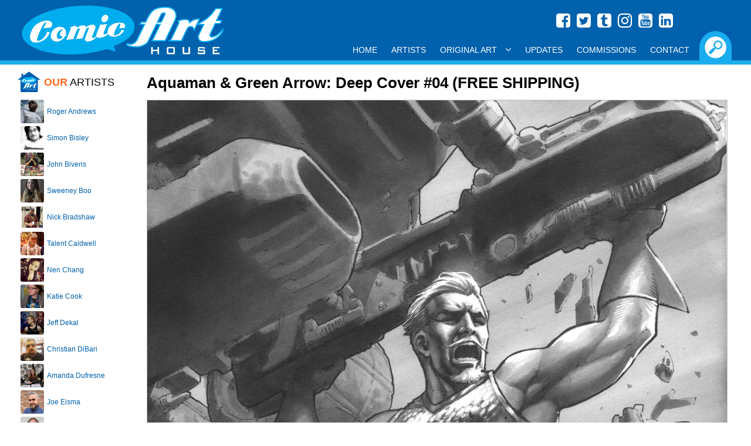

--- FILE ---
content_type: text/html
request_url: https://www.comicarthouse.com/GalleryPiece.asp?Piece=18478
body_size: 8011
content:


<!doctype html>
<html class="no-js">
    <head>
		<title>Aquaman & Green Arrow: Deep Cover #04 (FREE SHIPPING) by Marco&nbsp;Santucci</title>
		<link rel="image_src" type="image/jpeg" href="https://comicarthouse.b-cdn.net/images/art/1096_090122222500x3VjKGsKFD.jpg" / >
		<meta property="og:image" content="https://comicarthouse.b-cdn.net/images/art/1096_090122222500x3VjKGsKFD.jpg" / >
		<meta property="og:image:url" content="https://comicarthouse.b-cdn.net/images/art/1096_090122222500x3VjKGsKFD.jpg" / >
		<meta name="viewport" content="width=device-width, initial-scale=1.0, minimum-scale=1.0, maximum-scale=1.0, user-scalable=no" />
		<link rel="stylesheet" href="/lib/css/responsive120717.css">
        <link href='http://fonts.googleapis.com/css?family=Lato:400,700,400italic' rel='stylesheet' type='text/css'>
        <script src="https://use.fontawesome.com/7e7b6ee9ae.js"></script>
		<link rel="dns-prefetch" href="//fonts.googleapis.com">
		<link rel="dns-prefetch" href="//www.google-analytics.com">
 <script>
<!--

if (window != top) top.location.href = location.href;

// -->
</script>

		<link rel="canonical" href="http://www.comicarthouse.com/gallerypiece.asp?piece=18478" />

		<link rel='index' title='Comic Art House' href='http://www.comicarthouse.com' />
        <script src="https://use.fontawesome.com/7e7b6ee9ae.js"></script>
    </head>
    <body>
<div class="header">
			<div class="headerblock">
				<div class="social">
						<a href="https://www.facebook.com/comic.a.house/" target="_blank" style="color:#FFF"><i class="fa fa-facebook-square" aria-hidden="true" style="margin:0 3px 5px 0;"></i></a>
						<a href="https://twitter.com/comicarthouse" target="_blank" style="color:#FFF"><i class="fa fa-twitter-square" aria-hidden="true" style="margin:0 3px 5px 0;"></i></a>
						<a href="http://comicarthouse.tumblr.com/" target="_blank" style="color:#FFF"><i class="fa fa-tumblr-square" aria-hidden="true" style="margin:0 3px 5px 0;"></i></a>
						<a href="https://www.instagram.com/comic_art_house/" target="_blank" style="color:#FFF"><i class="fa fa-instagram" aria-hidden="true" style="margin:0 3px 5px 0;"></i></a>
						<a href="https://www.youtube.com/channel/UCIycA8B2gTXlrna7A5BNsiw" target="_blank" style="color:#FFF"><i class="fa fa-youtube-square" aria-hidden="true" style="margin:0 3px 5px 0;"></i></a>
						<a href="https://www.linkedin.com/in/bob-shaw-4834066/" target="_blank" style="color:#FFF"><i class="fa fa-linkedin-square" aria-hidden="true" style="margin:0 3px 5px 0;"></i></a>
				</div>
				<div class="header-left">
			  		<a href="/"><img src="https://comicarthouse.b-cdn.net/lib/images/cahlogo.png" class="logo" alt="Comic Art House" title="Comic Art House" /></a>
			  	</div>
			  	<div class="header-right">
					<div class="searchexpander"><img src="https://comicarthouse.b-cdn.net/lib/images/buttons/searchbutton-on.png" class="searchbutton" style="max-height:100%; cursor:pointer;" /></div>
			  	</div>
			  	<div class="lc"></div>
			  	
				<div class="navigation-full">
					<div id='main-menu' class='main-menu'>
						<div class='container-menu'>
							<nav class='navigation'>
							  <span class='hamburger-menu'>
								<span class='burger-1'></span>
								<span class='burger-2'></span>
								<span class='burger-3'></span>
							  </span>
							  <ul class='core-menu'>
								<li><a href="/">Home</a></li>
								<li><a href="/artists.asp">Artists</a></li>
								<li><a href="/originalart.asp">Original Art<span class='toggle'></span></a>
									<ul class='dropdown'>
										<li><a href="/artbytype.asp?i=9">Animation Art</a></li>
										<!--<li><a href="/artbytype.asp?i=4">Commissions</a></li>-->
										<li><a href="/artbytype.asp?i=17">Con Sketch</a></li>
										<li><a href="/artbytype.asp?i=1">Cover</a></li>
										<li><a href="/artbytype.asp?i=13">Double Page Splash</a></li>
										<li><a href="/artbytype.asp?i=7">Double Page Spread</a></li>
										<li><a href="/artbytype.asp?i=8">Full Story</a></li>
										<li><a href="/artbytype.asp?i=3">Interior Page</a></li>
										<li><a href="/artbytype.asp?i=6">Pinup</a></li>
										<li><a href="/artbytype.asp?i=16">Prelim</a></li>
										<li><a href="/artbytype.asp?i=5">Specialty Piece</a></li>
										<li><a href="/artbytype.asp?i=2">Splash Page</a></li>
										<li><a href="/artbytype.asp?i=10">Strip Art</a></li>
										<li><a href="/artbytype.asp?i=14">Trading Card Art</a></li>
									</ul>
								</li>
								<li><a href="/newitems.asp">Updates</a></li>
								<li><a href="/commissions.asp">Commissions</a></li>
								<li><a href="/contact.asp">Contact</a></li>      
							  </ul>
							</nav>
						</div><!--container menu -->
					</div><!-- main menu -->	
				</div><!-- nav full -->					  	
			</div><!-- headerblock -->	
		</div><!-- header -->
		<div class="searchbox">
			<div class="searchblock">
				<div style="position:absolute; bottom:0px; right:10px;height: 30px; width:100%;">
			
					<form name="frmSearch" method="POST" action="/SearchResult.asp">
					<input type="Submit" name="btnSubmit" class="search-button" value="GO!" />
					<input type="textbox" name="txtSearch" class="search-textbox" value="" placeholder="Enter your search keywords..." />
					</form>	
			
				</div>
			</div>
		</div>           	

		
		<div class="headerblock" style="margin-bottom:10px; color:#FFF;">space. the final frontier.</div>	
		<div class="section">

			<div class="column-left">
				<div style="padding-left:5px;">

					<div style="margin:0px auto 10px auto;">
					
						<img src="https://comicarthouse.b-cdn.net/lib/images/house.png" style="float:left; margin-right:5px;"><h2 style="line-height:40px; margin:0; text-transform:uppercase;font-weight:400;"><b style="font-weight:700; color:#fe6a23;">Our</b> Artists</h2>
					</div>


								<div class="repped-image" style="background-image:url('https://comicarthouse.b-cdn.net/images/artist/1710172104108C3uGt8u5h.jpg'); margin-left:5px;"></div>
								<div class="repped-name">
									<div style="padding-left:5px;"><a href="/ArtistGalleryRoom.asp?ArtistId=993">Roger&nbsp;Andrews</a></div>
								</div>
								<div class="lc"></div>


								<div class="repped-image" style="background-image:url('https://comicarthouse.b-cdn.net/images/artist/290319174156VxogT9d5U6.jpg'); margin-left:5px;"></div>
								<div class="repped-name">
									<div style="padding-left:5px;"><a href="/ArtistGalleryRoom.asp?ArtistId=1090">Simon&nbsp;Bisley</a></div>
								</div>
								<div class="lc"></div>


								<div class="repped-image" style="background-image:url('https://comicarthouse.b-cdn.net/images/artist/200823201845hTXxkjmzDn.jpg'); margin-left:5px;"></div>
								<div class="repped-name">
									<div style="padding-left:5px;"><a href="/ArtistGalleryRoom.asp?ArtistId=1119">John&nbsp;Bivens</a></div>
								</div>
								<div class="lc"></div>


								<div class="repped-image" style="background-image:url('https://comicarthouse.b-cdn.net/images/artist/081019164723Sictpd6391.jpg'); margin-left:5px;"></div>
								<div class="repped-name">
									<div style="padding-left:5px;"><a href="/ArtistGalleryRoom.asp?ArtistId=1098">Sweeney&nbsp;Boo</a></div>
								</div>
								<div class="lc"></div>


								<div class="repped-image" style="background-image:url('https://comicarthouse.b-cdn.net/images/artist/070318213118x0jDtnyVLh.jpg'); margin-left:5px;"></div>
								<div class="repped-name">
									<div style="padding-left:5px;"><a href="/ArtistGalleryRoom.asp?ArtistId=1085">Nick&nbsp;Bradshaw</a></div>
								</div>
								<div class="lc"></div>


								<div class="repped-image" style="background-image:url('https://comicarthouse.b-cdn.net/images/artist/201017184641ijo9FKMfMl.jpg'); margin-left:5px;"></div>
								<div class="repped-name">
									<div style="padding-left:5px;"><a href="/ArtistGalleryRoom.asp?ArtistId=999">Talent&nbsp;Caldwell</a></div>
								</div>
								<div class="lc"></div>


								<div class="repped-image" style="background-image:url('https://comicarthouse.b-cdn.net/images/artist/281017000921hEvsHHMFhF.jpg'); margin-left:5px;"></div>
								<div class="repped-name">
									<div style="padding-left:5px;"><a href="/ArtistGalleryRoom.asp?ArtistId=1000">Nen&nbsp;Chang</a></div>
								</div>
								<div class="lc"></div>


								<div class="repped-image" style="background-image:url('https://comicarthouse.b-cdn.net/images/artist/20101720381564KnaC13OS.jpg'); margin-left:5px;"></div>
								<div class="repped-name">
									<div style="padding-left:5px;"><a href="/ArtistGalleryRoom.asp?ArtistId=1001">Katie&nbsp;Cook</a></div>
								</div>
								<div class="lc"></div>


								<div class="repped-image" style="background-image:url('https://comicarthouse.b-cdn.net/images/artist/201017200424e1R6IPPdy3.jpg'); margin-left:5px;"></div>
								<div class="repped-name">
									<div style="padding-left:5px;"><a href="/ArtistGalleryRoom.asp?ArtistId=1002">Jeff&nbsp;Dekal</a></div>
								</div>
								<div class="lc"></div>


								<div class="repped-image" style="background-image:url('https://comicarthouse.b-cdn.net/images/artist/201017182458JsElfps9gl.jpg'); margin-left:5px;"></div>
								<div class="repped-name">
									<div style="padding-left:5px;"><a href="/ArtistGalleryRoom.asp?ArtistId=1003">Christian&nbsp;DiBari</a></div>
								</div>
								<div class="lc"></div>


								<div class="repped-image" style="background-image:url('https://comicarthouse.b-cdn.net/images/artist/190521200408A8TN74Lur3.jpg'); margin-left:5px;"></div>
								<div class="repped-name">
									<div style="padding-left:5px;"><a href="/ArtistGalleryRoom.asp?ArtistId=1102">Amanda&nbsp;Dufresne</a></div>
								</div>
								<div class="lc"></div>


								<div class="repped-image" style="background-image:url('https://comicarthouse.b-cdn.net/images/artist/110722211454JgHKgJtaUd.jpg'); margin-left:5px;"></div>
								<div class="repped-name">
									<div style="padding-left:5px;"><a href="/ArtistGalleryRoom.asp?ArtistId=1109">Joe&nbsp;Eisma</a></div>
								</div>
								<div class="lc"></div>


								<div class="repped-image" style="background-image:url('https://comicarthouse.b-cdn.net/images/artist/280922110005rGR30yX4nl.jpg'); margin-left:5px;"></div>
								<div class="repped-name">
									<div style="padding-left:5px;"><a href="/ArtistGalleryRoom.asp?ArtistId=1110">Glenn&nbsp;Fabry</a></div>
								</div>
								<div class="lc"></div>


								<div class="repped-image" style="background-image:url('https://comicarthouse.b-cdn.net/images/artist/221017201715D7AUqgMBN7.jpg'); margin-left:5px;"></div>
								<div class="repped-name">
									<div style="padding-left:5px;"><a href="/ArtistGalleryRoom.asp?ArtistId=1008">Jay&nbsp;Fosgitt</a></div>
								</div>
								<div class="lc"></div>


								<div class="repped-image" style="background-image:url('https://comicarthouse.b-cdn.net/images/artist/221017203951apZR5GiFDy.jpg'); margin-left:5px;"></div>
								<div class="repped-name">
									<div style="padding-left:5px;"><a href="/ArtistGalleryRoom.asp?ArtistId=1010">Agnes&nbsp;Garbowska</a></div>
								</div>
								<div class="lc"></div>


								<div class="repped-image" style="background-image:url('https://comicarthouse.b-cdn.net/images/artist/280323125503rlTQT07ZpU.jpg'); margin-left:5px;"></div>
								<div class="repped-name">
									<div style="padding-left:5px;"><a href="/ArtistGalleryRoom.asp?ArtistId=1111">Mitch&nbsp;Gerads</a></div>
								</div>
								<div class="lc"></div>


								<div class="repped-image" style="background-image:url('https://comicarthouse.b-cdn.net/images/artist/2701201147421jSdPaJHxN.jpg'); margin-left:5px;"></div>
								<div class="repped-name">
									<div style="padding-left:5px;"><a href="/ArtistGalleryRoom.asp?ArtistId=1013">Daniel&nbsp;Govar</a></div>
								</div>
								<div class="lc"></div>


								<div class="repped-image" style="background-image:url('https://comicarthouse.b-cdn.net/images/artist/191017182412aFrHRAQh0E.jpg'); margin-left:5px;"></div>
								<div class="repped-name">
									<div style="padding-left:5px;"><a href="/ArtistGalleryRoom.asp?ArtistId=1015">Mike&nbsp;Henderson</a></div>
								</div>
								<div class="lc"></div>


								<div class="repped-image" style="background-image:url('https://comicarthouse.b-cdn.net/images/artist/190821221025IXSyQ3dOsc.jpg'); margin-left:5px;"></div>
								<div class="repped-name">
									<div style="padding-left:5px;"><a href="/ArtistGalleryRoom.asp?ArtistId=1105">Meghan&nbsp;Hetrick</a></div>
								</div>
								<div class="lc"></div>


								<div class="repped-image" style="background-image:url('https://comicarthouse.b-cdn.net/images/artist/310722192844yhkYo3qGnN.jpg'); margin-left:5px;"></div>
								<div class="repped-name">
									<div style="padding-left:5px;"><a href="/ArtistGalleryRoom.asp?ArtistId=1016">Brenda&nbsp;Hickey</a></div>
								</div>
								<div class="lc"></div>


								<div class="repped-image" style="background-image:url('https://comicarthouse.b-cdn.net/images/artist/221017211923JqGlO0UdUV.jpg'); margin-left:5px;"></div>
								<div class="repped-name">
									<div style="padding-left:5px;"><a href="/ArtistGalleryRoom.asp?ArtistId=1017">Corin&nbsp;Howell</a></div>
								</div>
								<div class="lc"></div>


								<div class="repped-image" style="background-image:url('https://comicarthouse.b-cdn.net/images/artist/170619200232FQRukEqlqx.jpg'); margin-left:5px;"></div>
								<div class="repped-name">
									<div style="padding-left:5px;"><a href="/ArtistGalleryRoom.asp?ArtistId=1092">Leo&nbsp;Leibelman</a></div>
								</div>
								<div class="lc"></div>


								<div class="repped-image" style="background-image:url('https://comicarthouse.b-cdn.net/images/artist/100420185505dcMUD0ylgy.jpg'); margin-left:5px;"></div>
								<div class="repped-name">
									<div style="padding-left:5px;"><a href="/ArtistGalleryRoom.asp?ArtistId=1101">Mike&nbsp;Lilly</a></div>
								</div>
								<div class="lc"></div>


								<div class="repped-image" style="background-image:url('https://comicarthouse.b-cdn.net/images/artist/22101722581186axvf9zzO.jpg'); margin-left:5px;"></div>
								<div class="repped-name">
									<div style="padding-left:5px;"><a href="/ArtistGalleryRoom.asp?ArtistId=1023">Troy&nbsp;Little</a></div>
								</div>
								<div class="lc"></div>


								<div class="repped-image" style="background-image:url('https://comicarthouse.b-cdn.net/images/artist/1405191217272B3FAt4Ugq.jpg'); margin-left:5px;"></div>
								<div class="repped-name">
									<div style="padding-left:5px;"><a href="/ArtistGalleryRoom.asp?ArtistId=1091">Andy&nbsp;MacDonald</a></div>
								</div>
								<div class="lc"></div>


								<div class="repped-image" style="background-image:url('https://comicarthouse.b-cdn.net/images/artist/120618190346rsfN7dTl6u.jpg'); margin-left:5px;"></div>
								<div class="repped-name">
									<div style="padding-left:5px;"><a href="/ArtistGalleryRoom.asp?ArtistId=1088">Toshio&nbsp;Maeda</a></div>
								</div>
								<div class="lc"></div>


								<div class="repped-image" style="background-image:url('https://comicarthouse.b-cdn.net/images/artist/121024151306y8eRTRVhiS.jpg'); margin-left:5px;"></div>
								<div class="repped-name">
									<div style="padding-left:5px;"><a href="/ArtistGalleryRoom.asp?ArtistId=1141">Dave&nbsp;Manak</a></div>
								</div>
								<div class="lc"></div>


								<div class="repped-image" style="background-image:url('https://comicarthouse.b-cdn.net/images/artist/310324122957JQfjVyxuyo.jpg'); margin-left:5px;"></div>
								<div class="repped-name">
									<div style="padding-left:5px;"><a href="/ArtistGalleryRoom.asp?ArtistId=1025">Shawn&nbsp;McManus</a></div>
								</div>
								<div class="lc"></div>


								<div class="repped-image" style="background-image:url('https://comicarthouse.b-cdn.net/images/artist/231017001807cCxJU01yS5.jpg'); margin-left:5px;"></div>
								<div class="repped-name">
									<div style="padding-left:5px;"><a href="/ArtistGalleryRoom.asp?ArtistId=1026">Pop&nbsp;Mhan</a></div>
								</div>
								<div class="lc"></div>


								<div class="repped-image" style="background-image:url('https://comicarthouse.b-cdn.net/images/artist/160823153638zD4e0Q7nZS.jpg'); margin-left:5px;"></div>
								<div class="repped-name">
									<div style="padding-left:5px;"><a href="/ArtistGalleryRoom.asp?ArtistId=1114">Lee&nbsp;Moder</a></div>
								</div>
								<div class="lc"></div>


								<div class="repped-image" style="background-image:url('https://comicarthouse.b-cdn.net/images/artist/1106251251197E4avsNKGq.jpg'); margin-left:5px;"></div>
								<div class="repped-name">
									<div style="padding-left:5px;"><a href="/ArtistGalleryRoom.asp?ArtistId=1142">Mike&nbsp;Norton</a></div>
								</div>
								<div class="lc"></div>


								<div class="repped-image" style="background-image:url('https://comicarthouse.b-cdn.net/images/artist/120721202431SDh4d8qSd9.jpg'); margin-left:5px;"></div>
								<div class="repped-name">
									<div style="padding-left:5px;"><a href="/ArtistGalleryRoom.asp?ArtistId=1103">Yanick&nbsp;Paquette (Digital)</a></div>
								</div>
								<div class="lc"></div>


								<div class="repped-image" style="background-image:url('https://comicarthouse.b-cdn.net/images/artist/120524094246rRNM90OMkb.jpg'); margin-left:5px;"></div>
								<div class="repped-name">
									<div style="padding-left:5px;"><a href="/ArtistGalleryRoom.asp?ArtistId=1131">Yanick&nbsp;Paquette (Original)</a></div>
								</div>
								<div class="lc"></div>


								<div class="repped-image" style="background-image:url('https://comicarthouse.b-cdn.net/images/artist/240118214320qrqOhUchPI.jpg'); margin-left:5px;"></div>
								<div class="repped-name">
									<div style="padding-left:5px;"><a href="/ArtistGalleryRoom.asp?ArtistId=1030">Andy&nbsp;Price</a></div>
								</div>
								<div class="lc"></div>


								<div class="repped-image" style="background-image:url('https://comicarthouse.b-cdn.net/images/artist/111024124140GRFG5qRz5G.jpg'); margin-left:5px;"></div>
								<div class="repped-name">
									<div style="padding-left:5px;"><a href="/ArtistGalleryRoom.asp?ArtistId=1140">Ryan&nbsp;Quackenbush</a></div>
								</div>
								<div class="lc"></div>


								<div class="repped-image" style="background-image:url('https://comicarthouse.b-cdn.net/images/artist/291017170210NzlaU1VXfd.jpg'); margin-left:5px;"></div>
								<div class="repped-name">
									<div style="padding-left:5px;"><a href="/ArtistGalleryRoom.asp?ArtistId=1033">Patric&nbsp;Reynolds</a></div>
								</div>
								<div class="lc"></div>


								<div class="repped-image" style="background-image:url('https://comicarthouse.b-cdn.net/images/artist/1612221246331mDpXC207A.jpg'); margin-left:5px;"></div>
								<div class="repped-name">
									<div style="padding-left:5px;"><a href="/ArtistGalleryRoom.asp?ArtistId=1035">Craig&nbsp;Rousseau</a></div>
								</div>
								<div class="lc"></div>


								<div class="repped-image" style="background-image:url('https://comicarthouse.b-cdn.net/images/artist/151121213911q1XAYZHDg3.jpg'); margin-left:5px;"></div>
								<div class="repped-name">
									<div style="padding-left:5px;"><a href="/ArtistGalleryRoom.asp?ArtistId=1107">Maria Laura&nbsp;Sanapo</a></div>
								</div>
								<div class="lc"></div>


								<div class="repped-image" style="background-image:url('https://comicarthouse.b-cdn.net/images/artist/141121173641ECs3GvVpux.jpg'); margin-left:5px;"></div>
								<div class="repped-name">
									<div style="padding-left:5px;"><a href="/ArtistGalleryRoom.asp?ArtistId=1106">Marco&nbsp;Santucci</a></div>
								</div>
								<div class="lc"></div>


								<div class="repped-image" style="background-image:url('https://comicarthouse.b-cdn.net/images/artist/040122182518VuzsaQGSQf.jpg'); margin-left:5px;"></div>
								<div class="repped-name">
									<div style="padding-left:5px;"><a href="/ArtistGalleryRoom.asp?ArtistId=1108">Marguerite&nbsp;Sauvage</a></div>
								</div>
								<div class="lc"></div>


								<div class="repped-image" style="background-image:url('https://comicarthouse.b-cdn.net/images/artist/150721195526u49YTSQDPz.jpg'); margin-left:5px;"></div>
								<div class="repped-name">
									<div style="padding-left:5px;"><a href="/ArtistGalleryRoom.asp?ArtistId=1104">Joseph&nbsp;Schmalke</a></div>
								</div>
								<div class="lc"></div>


								<div class="repped-image" style="background-image:url('https://comicarthouse.b-cdn.net/images/artist/3004231426081jZEm1NJNX.jpg'); margin-left:5px;"></div>
								<div class="repped-name">
									<div style="padding-left:5px;"><a href="/ArtistGalleryRoom.asp?ArtistId=1112">Liam&nbsp;Sharp</a></div>
								</div>
								<div class="lc"></div>


								<div class="repped-image" style="background-image:url('https://comicarthouse.b-cdn.net/images/artist/191017195725nQs02UqPr8.jpg'); margin-left:5px;"></div>
								<div class="repped-name">
									<div style="padding-left:5px;"><a href="/ArtistGalleryRoom.asp?ArtistId=1039">Blair&nbsp;Shedd</a></div>
								</div>
								<div class="lc"></div>


								<div class="repped-image" style="background-image:url('https://comicarthouse.b-cdn.net/images/artist/170823221520uOCjEo3P0M.jpg'); margin-left:5px;"></div>
								<div class="repped-name">
									<div style="padding-left:5px;"><a href="/ArtistGalleryRoom.asp?ArtistId=1040">Matt&nbsp;Slay</a></div>
								</div>
								<div class="lc"></div>


								<div class="repped-image" style="background-image:url('https://comicarthouse.b-cdn.net/images/artist/1610172329394ncPiFuIAj.jpg'); margin-left:5px;"></div>
								<div class="repped-name">
									<div style="padding-left:5px;"><a href="/ArtistGalleryRoom.asp?ArtistId=1041">Cat&nbsp;Staggs</a></div>
								</div>
								<div class="lc"></div>


								<div class="repped-image" style="background-image:url('https://comicarthouse.b-cdn.net/images/artist/1808232138074jq1cI7rzQ.jpg'); margin-left:5px;"></div>
								<div class="repped-name">
									<div style="padding-left:5px;"><a href="/ArtistGalleryRoom.asp?ArtistId=1117">Ben&nbsp;Templesmith</a></div>
								</div>
								<div class="lc"></div>


								<div class="repped-image" style="background-image:url('https://comicarthouse.b-cdn.net/images/artist/111123171207ALcpOjUgt4.jpg'); margin-left:5px;"></div>
								<div class="repped-name">
									<div style="padding-left:5px;"><a href="/ArtistGalleryRoom.asp?ArtistId=1122">Christopher&nbsp;Uminga</a></div>
								</div>
								<div class="lc"></div>


								<div class="repped-image" style="background-image:url('https://comicarthouse.b-cdn.net/images/artist/180823220818gRmq8hfBzu.jpg'); margin-left:5px;"></div>
								<div class="repped-name">
									<div style="padding-left:5px;"><a href="/ArtistGalleryRoom.asp?ArtistId=1118">Trevor&nbsp;Von Eeden</a></div>
								</div>
								<div class="lc"></div>


								<div class="repped-image" style="background-image:url('https://comicarthouse.b-cdn.net/images/artist/281017000726bkjBL7B1TI.jpg'); margin-left:5px;"></div>
								<div class="repped-name">
									<div style="padding-left:5px;"><a href="/ArtistGalleryRoom.asp?ArtistId=1048">Scott&nbsp;Wegener</a></div>
								</div>
								<div class="lc"></div>


								<div class="repped-image" style="background-image:url('https://comicarthouse.b-cdn.net/images/artist/150518195603IEA3tD2JDX.jpg'); margin-left:5px;"></div>
								<div class="repped-name">
									<div style="padding-left:5px;"><a href="/ArtistGalleryRoom.asp?ArtistId=1049">Kevin&nbsp;West</a></div>
								</div>
								<div class="lc"></div>


								<div class="repped-image" style="background-image:url('https://comicarthouse.b-cdn.net/images/artist/271017232842lSz6oJa6kp.jpg'); margin-left:5px;"></div>
								<div class="repped-name">
									<div style="padding-left:5px;"><a href="/ArtistGalleryRoom.asp?ArtistId=1051">JK&nbsp;Woodward</a></div>
								</div>
								<div class="lc"></div>


								<form method="POST" name="frmSelectArtist">
									<select size="1" name="Artists" onChange="if(options[selectedIndex].value) window.location.href=(options[selectedIndex].value)" id="soflow">
										<option value="">ALL OTHER ARTISTS</option>

										<option value="/ArtistGalleryRoom.asp?ArtistId=1123">Mike&nbsp;Allred</option>

										<option value="/ArtistGalleryRoom.asp?ArtistId=1061">Matt&nbsp;Banning</option>

										<option value="/ArtistGalleryRoom.asp?ArtistId=1116">Ron&nbsp;Boyd</option>

										<option value="/ArtistGalleryRoom.asp?ArtistId=1058">Mark &nbsp;Brooks</option>

										<option value="/ArtistGalleryRoom.asp?ArtistId=1115">Dan&nbsp;Davis</option>

										<option value="/ArtistGalleryRoom.asp?ArtistId=1124">Jack&nbsp;Davis</option>

										<option value="/ArtistGalleryRoom.asp?ArtistId=1004">Derec&nbsp;Donovan</option>

										<option value="/ArtistGalleryRoom.asp?ArtistId=1133">Mark&nbsp;Farmer</option>

										<option value="/ArtistGalleryRoom.asp?ArtistId=1132">Drew&nbsp;Geraci</option>

										<option value="/ArtistGalleryRoom.asp?ArtistId=1136">Mick &nbsp;Gray</option>

										<option value="/ArtistGalleryRoom.asp?ArtistId=1099">Tom&nbsp;Hodges</option>

										<option value="/ArtistGalleryRoom.asp?ArtistId=1113">Megan&nbsp;Huang</option>

										<option value="/ArtistGalleryRoom.asp?ArtistId=1128">Michel&nbsp;Lacombe</option>

										<option value="/ArtistGalleryRoom.asp?ArtistId=1126">Serge&nbsp;LaPointe</option>

										<option value="/ArtistGalleryRoom.asp?ArtistId=1068">Joseph Michael&nbsp;Linsner</option>

										<option value="/ArtistGalleryRoom.asp?ArtistId=1135">Mark&nbsp;Lipka</option>

										<option value="/ArtistGalleryRoom.asp?ArtistId=1134">Jason&nbsp;Martin</option>

										<option value="/ArtistGalleryRoom.asp?ArtistId=1137">Bob&nbsp;McLeod</option>

										<option value="/ArtistGalleryRoom.asp?ArtistId=1138">Paul&nbsp;Neary</option>

										<option value="/ArtistGalleryRoom.asp?ArtistId=1129">Sean&nbsp;Parsons</option>

										<option value="/ArtistGalleryRoom.asp?ArtistId=1125">Andrew&nbsp;Pepoy</option>

										<option value="/ArtistGalleryRoom.asp?ArtistId=1127">Ray&nbsp;Snyder</option>

										<option value="/ArtistGalleryRoom.asp?ArtistId=1130">Karl&nbsp;Story</option>

									</select>
									</form>
										

					<br /><br />					
				</div>
			</div>
			<div class="column-right">

				<div style="padding-left:5px; padding-top:2px;">
					<div style="margin:0px auto 10px auto;overflow: hidden;">
        
							<h1 style="margin-bottom:15px;">Aquaman & Green Arrow: Deep Cover #04 (FREE SHIPPING)</h1>
					
							<table cellspacing="0" cellpadding="0">
							<tr>
							<td>
							
							<a href="https://comicarthouse.b-cdn.net/images/art/1096_090122222500x3VjKGsKFD.jpg" data-title="Aquaman & Green Arrow: Deep Cover #04 (FREE SHIPPING)" data-lightbox="imagegallery"><img src="https://comicarthouse.b-cdn.net/images/art/1096_090122222500x3VjKGsKFD.jpg" style="max-width:100%; border-top:1px solid #C1C1C1; border-right: 1px solid #C1C1C1; border-left: 1px solid #C1C1C1; " /></a>
							<div class="imageheader">Click to view full size image</div>
							</div>
							
							</td>
							</tr>
							</table>
	
							<br />
							<table cellpadding="0" cellspacing="5">
							
								<tr>
									<td  valign="top" nowrap><b>Issue: <b></td>
									<td>04</td>
								</tr>
							
								<tr>
									<td valign="top" nowrap><b>Page: <b></td>
									<td>Cover</td>
								</tr>
							
								<tr>
									<td valign="top" nowrap><b>Media Type:<b></nobr></td>
									
									<td><a href="/searchresult.asp?txtSearch=Acrylic">Acrylic</a></td>
							  	</tr>
							  	<tr> 
									<td valign="top" nowrap><b>Art Type:</b></td>
									<td><a href="/searchresult.asp?txtSearch=Cover">Cover</a></td>
							  	</tr>
							  	<tr>
									<td valign="top" nowrap><b>Artists:</b></td>
									<td nowrap> 
								  	
								   			<a href="ArtistGalleryRoom.asp?ArtistId=1106" style="color:#F6851A;">
										Marco&nbsp;Santucci</a>&nbsp;(all)<br>
								  
									</td>
							  	</tr>
							  <!--- <tr> 
								<td valign="top"><b>Characters:</b></td>
								<td>
								  
								  None Specified 
								  
								</td>
							  </tr> --->
							  	
							</table>

							<p><p style="font-family: Lato, arial, helvetica, sans-serif; font-size: 12px; margin: 15px 0px; padding: 0px; outline: none; border: none; text-size-adjust: none; box-sizing: border-box; background-color: rgb(255, 255, 255);">
	11 x 17 acrylic on paper, original art.&nbsp; Signed by the artist. FREE shipping from Italy.</p>
</p>

							
							<br />
							
								<p><b class="text-price" style="font-size:16px;">$2,500.00<br />
								
								</b></p>
							
							
							<p>
							

								<form name="frmCart" method="post" action="GalleryPiece.asp">
								<nobr><input type="submit" value="Add to Cart" name="btnAddToCart" class="button">&nbsp;&nbsp;&nbsp;<input type="button" value="View Cart" name="btnViewCart" class="button" onClick="location.href='/cart.asp'"></nobr>
								<input type=hidden name="hidQuantity" value="1">
								<input type=hidden name="hidName" value="Marco&nbsp;Santucci">
								
									<input type=hidden name="hidDescr" Value="Aquaman & Green Arrow: Deep Cover #04 (FREE SHIPPING) Issue: 04 Page: Cover">
									<input type=hidden name="hidPrice" value="$2,500.00">
								
								<input type=hidden name="hidProdId" value="18478">
								<input type=hidden name="hidSize" Value="GalleryPiece.asp?Piece=18478&ArtistId=1106">
								<input type=hidden name="btnAddToCart" value="AddToCart">
								</form>
							

	
	
							<br /><br />
							
                    <table width="100%" border="0" cellspacing="0" cellpadding="0" style="margin-bottom:7px;">
						<tr valign="top">
						<td width="50%" align="right"> 
                          					
						<div class="prev">
							<a href="GalleryPiece.asp?Piece=18356" title="Aquaman & Green Arrow: Deep Cover #03"><b>Previous Item:</b><br />
							Aquaman & Green Arrow: Deep Cover #03</a>
						</div>
						
                        </td>
                        <td width="10">&nbsp;&nbsp;&nbsp;</td>
                        <td width="50%"> 
	
						<div class="next">
							<a href="GalleryPiece.asp?Piece=18479" title="Assassin's Creed Uprising #05 Cover (FREE SHIPPING)"><b>Next Item:</b><br />
							Assassin's Creed Uprising #05 Cover (FREE SHIPPING)</a>
						</div>
						
                        </td>
                      </tr>
                    </table>							
							
									<div class="return"><a href="ArtistGalleryRoom.asp?ArtistId=1106">Return To Artwork List</a></div>
								
							<br />
							
							
							
				<p>&nbsp;</p>

							
							


						
					</div>
				</div>
				
			</div>
			<div class="lc"></div>
		</div><!--section -->
		<div class="footer">
			<div class="footerblock">
			
				<div class="signupblock">
					<div class="signupwrap"><a href="/privacy.asp" style="color:#FFF">Privacy & Cookie Policy</a>
						<!--<table cellpadding="0" cellspacing="0" border="0">
						<form name="frmSearch" method="POST" action="/SearchResult.asp">
						<tr>
							<td><input type="textbox" name="txtSearch" class="signup-textbox" value="" placeholder="Enter your email address..." /></td>
							<td width="1%" nowrap><input type="Submit" name="btnSubmit" class="signup-button" value="Signup!" /></td>
						</tr>
						</form>
						</table>-->
					</div>				
				</div>
				
				<div class="copyright">
					<span style="font-size:22px;">
						<a href="https://www.facebook.com/comic.a.house/" target="_blank" style="color:#FFF"><i class="fa fa-facebook-square" aria-hidden="true" style="margin:0 3px 5px 0;"></i></a>
						<a href="https://twitter.com/comicarthouse" target="_blank" style="color:#FFF"><i class="fa fa-twitter-square" aria-hidden="true" style="margin:0 3px 5px 0;"></i></a>
						<a href="http://comicarthouse.tumblr.com/" target="_blank" style="color:#FFF"><i class="fa fa-tumblr-square" aria-hidden="true" style="margin:0 3px 5px 0;"></i></a>
						<a href="https://www.instagram.com/comic_art_house/" target="_blank" style="color:#FFF"><i class="fa fa-instagram" aria-hidden="true" style="margin:0 3px 5px 0;"></i></a>
						<a href="https://www.youtube.com/channel/UCIycA8B2gTXlrna7A5BNsiw" target="_blank" style="color:#FFF"><i class="fa fa-youtube-square" aria-hidden="true" style="margin:0 3px 5px 0;"></i></a>
						<a href="https://www.linkedin.com/in/bob-shaw-4834066/" target="_blank" style="color:#FFF"><i class="fa fa-linkedin-square" aria-hidden="true" style="margin:0 3px 5px 0;"></i></a>
					</span>
					<br />
					&copy; 2026 Comic Art House, All rights reserved.
				</div>
			</div><!--block-->
		</div><!--footer-->	        <script src="https://ajax.googleapis.com/ajax/libs/jquery/2.1.3/jquery.min.js"></script>
		<script type="text/javascript">
			//header elements
			$(function(){
			 var shrinkHeader = 50;
			  $(window).scroll(function() {
				var scroll = getCurrentScroll();
				  if ( scroll >= shrinkHeader ) {
					   $('.header').addClass('smaller');
					   $('.logo').addClass('smaller');
					   $('.headerblock').addClass('smaller');
					   $('.social').addClass('smaller');
					   $('.searchbox').addClass('smaller').removeClass('expander').removeClass('smallexpander');
					   $('.searchblock').addClass('smaller').removeClass('expander').removeClass('smallexpander');
					   $('.header-left').addClass('header-left-smaller').removeClass('header-left');
					   $('.header-right').addClass('header-right-smaller').removeClass('header-right');  
					}
					else {
						$('.header').removeClass('smaller');
						$('.logo').removeClass('smaller');
						$('.headerblock').removeClass('smaller');
						$('.social').removeClass('smaller');
						$('.searchbox').removeClass('smaller').removeClass('expander').removeClass('smallexpander');
						$('.searchblock').removeClass('smaller').removeClass('expander').removeClass('smallexpander');
						$('.header-left-smaller').addClass('header-left').removeClass('header-left-smaller');
					    $('.header-right-smaller').addClass('header-right').removeClass('header-right-smaller');
					}
			  });
			function getCurrentScroll() {
				return window.pageYOffset || document.documentElement.scrollTop;
				}
			});

			//searchbutton
			$('.searchbutton').click(function(){
				$('.searchbox').toggleClass("expander");
				$('.searchbox.smaller').toggleClass("smallexpander");
				$('.searchblock').toggleClass("expander");
				$('.searchblock.smaller').toggleClass("smallexpander");
			});
			//menu
			$(document).ready(function(){
			  //the trigger on hover when cursor directed to this class
				$(".core-menu li").hover(
				function(){
				  //i used the parent ul to show submenu
					$(this).children('ul').slideDown('200');
				}, 
				  //when the cursor away 
				function () {
					$('ul', this).slideUp('200');
				});
			  //this feature only show on 600px device width
				$(".hamburger-menu").click(function(){
				  $(".burger-1, .burger-2, .burger-3").toggleClass("open");
					$(".core-menu").slideToggle("fast");
				});
			});
			/** credit:@rafonzoo 
			http://rafonzo.blogspot.co.id/ **/
		</script> 	
		<link rel="stylesheet" type="text/css" href="http://core.cafimg.com/lib/css/lightbox.css" media="screen" /> 
        <script type="text/javascript" src="http://core.cafimg.com/lib/scripts/lightbox.js"></script>
		<script>
		lightbox.option({
			'fitImagesInViewport': false
		})
		</script>	 
    </body>
</html>
